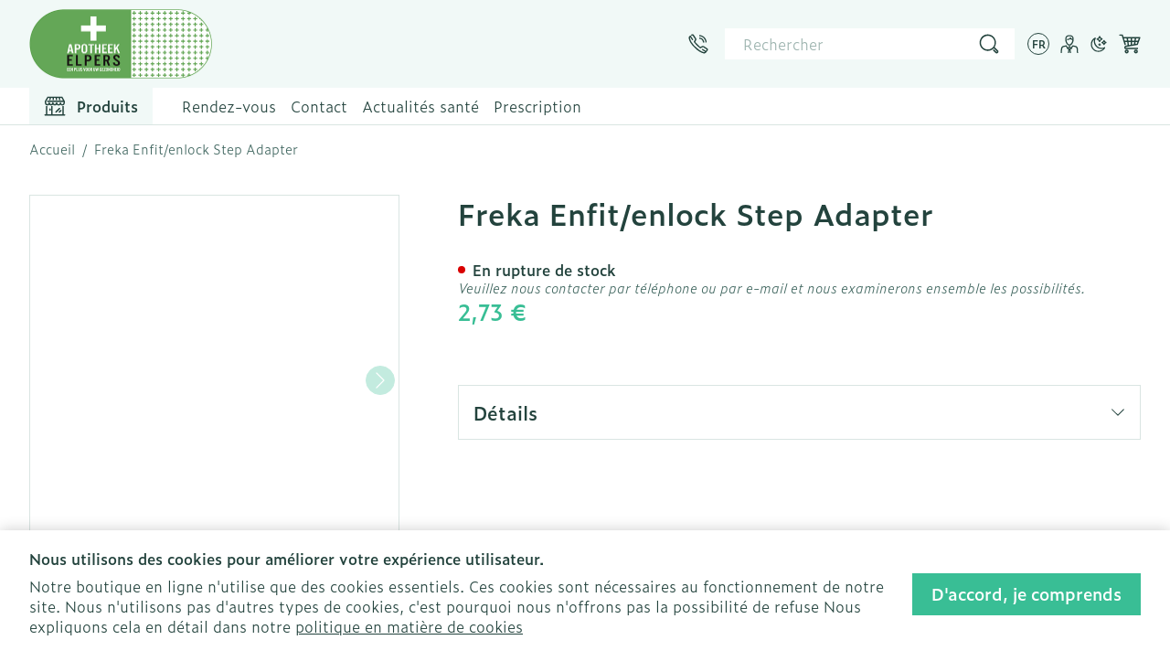

--- FILE ---
content_type: text/css
request_url: https://www.apotheekelpers.com/static/version1768814378/frontend/Meditech/lochting/fr_BE/Paynl_Payment/css/payFastCheckout.min.css
body_size: 1276
content:
#paynl_fast_checkout_cart {
    display: block;
    width: 100%;
}

#paynl_fast_checkout_cart>button,
#paynl_fast_checkout_product button,
#paynl_fast_checkout_fallback button,
#top-cart-btn-fastcheckout {
    width: 100%;
    margin-top: -10px;
    background: #c90066;
    border-color: #c90066;
    background-image: url("../images/fastCheckoutIdeal.png");
    background-repeat: no-repeat;
    background-size: auto 60%;
    background-position: 8px center;
    color: white;
}

#top-cart-btn-fastcheckout {
    margin-top: 5px; 
}

#paynl_fast_checkout_cart button:hover,
#paynl_fast_checkout_product button:hover,
#paynl_fast_checkout_fallback button:hover,
#top-cart-btn-fastcheckout:hover {
    background-color: #b0025b;
    border-color: #b0025b;
    color: white;
}

#paynl_fast_checkout_fallback button {
    max-width: 100%;
}

#paynl_fast_checkout_product {
    display: block;
    margin-bottom: 0;
    margin-right: 1%;
    width: 100%;
}

@media all and (min-width: 769px), print {
    #paynl_fast_checkout_product {
        display: block;
        margin-bottom: 0;
        margin-right: 1%;
        width: 49%;
    }

    #paynl_fast_checkout_fallback button {
        max-width: 250px;
    }
}

.modal-trigger-button-wrapper {
    width: 250px;
}

.modal-backdrop {
    position: fixed;
    top: 0;
    left: 0;
    width: 100%;
    height: 100%;
    background-color: rgba(0, 0, 0, 0.5);
    visibility: hidden;
    opacity: 0;
    transition: all 0.2s ease;
    z-index: 990;
}

.modal-backdrop.visible {
    visibility: visible;
    opacity: 1;
}

.fc-modal {
    width: 100%;
    max-width: 700px;
    padding: 30px;
    border-radius: 8px;
    background-color: #fff;
    box-shadow: 0 4px 12px rgba(0, 0, 0, 0.1);
    text-align: left;
    position: fixed;
    top: 50%;
    left: 50%;
    transform: translate(-50%, -50%) scale(0.9);
    visibility: hidden;
    opacity: 0;
    transition: all 0.2s ease, transform 0.2s ease;
    z-index: 1000;
    box-sizing: border-box;
    font-family: Arial, sans-serif;
}

.fc-modal.visible {
    display: block;
    opacity: 1;
    transform: translate(-50%, -50%) scale(1);
    transition: all 0.2s ease, transform 0.2s ease;
    visibility: visible;
}

.fc-modal .modal-header {
    font-size: 28px;
    font-weight: bold;
    margin: 0;
    color: #000;
    line-height: 1.2;
}

.fc-modal .modal-header span {
    color: #CC0066;
}

.fc-modal .modal-header span.nostyle {
    color: #000;
}

.fc-modal .modal-body-wrapper {
    display: flex;
    gap: 50px;
    align-items: flex-start;
}

.fc-modal .eye-catcher {
    width: 250px;
    height: 250px;
    align-self: center;
    display: flex;
    align-items: center;
    justify-content: center;
    background-image: url(../images/ideal-visual.webp);
    background-repeat: no-repeat;
    background-size: contain;
    background-position: center;
}

.fc-modal .eye-catcher img {
    height: 100%;
    width: 100%;
    object-fit: contain;
}

.fc-modal .modal-content {
    flex: 1;
}

.fc-modal .modal-text {
    padding: 0px 0px 10px 0px;
}

.fc-modal .modal-description {
    font-size: 16px;
    margin-top: 10px !important;
    color: black;
    opacity: 0.5;
}

.fc-modal .modal-actions {
    display: flex;
    flex-direction: column;
    gap: 10px;
    margin-top: 20px;
}

.fc-modal .button {
    padding: 12px 20px;
    font-size: 14px;
    border-radius: 60px;
    cursor: pointer;
    display: flex;
    align-items: center;
    justify-content: center;
    width: 100%;
    height: 50px;
    transition: all 0.2s;
}

.fc-modal .button-primary {
    background-color: #CC0066;
    color: #fff;
    border: none;
}

.fc-modal .button:hover {
    transform: scale(1.02);
}

.fc-modal .ideal-order-image {
    width: 160px;
    max-width: 100%;
    height: auto;
}

.fc-modal .button-secondary,
.fc-modal .button-secondary:hover {
    background-color: #fff !important;
    color: #333 !important;
    border: 1px solid #666 !important;
}

.fc-modal .trigger-button {
    background-color: #007BFF;
    color: #fff;
    padding: 10px 20px;
    font-size: 16px;
    border: none;
    border-radius: 5px;
    cursor: pointer;
    z-index: 1;
}

/* Responsive Styles */
@media screen and (max-width: 768px) {
    .fc-modal {
        padding: 24px;
        max-height: 90vh;
        overflow-y: auto;
        width: calc(100% - 32px);
    }

    .fc-modal .modal-body-wrapper {
        flex-direction: column;
        gap: 24px;
    }

    .fc-modal .eye-catcher {
        width: 200px;
        height: 200px;
        margin: 0 auto;
    }

    .fc-modal .modal-content {
        width: 100%;
    }

    .fc-modal .modal-header {
        font-size: 24px;
        text-align: center;
    }

    .fc-modal .modal-description {
        text-align: center;
    }

    .fc-modal .button {
        height: auto;
        min-height: 50px;
        padding: 12px;
        white-space: normal;
        text-align: center;
    }
}

@media screen and (max-width: 480px) {
    .fc-modal {
        padding: 20px;
        width: calc(100% - 24px);
    }

    .fc-modal .eye-catcher {
        width: 150px;
        height: 150px;
    }

    .fc-modal .modal-header {
        font-size: 20px;
    }

    .fc-modal .modal-description {
        font-size: 14px;
    }

    .fc-modal .ideal-order-image {
        width: 140px;
    }

    .fc-modal .button {
        font-size: 13px;
    }
}

.fastcheckout-button-modal {
    width: 100%;
    padding: 14px 17px;
    font-size: 1.8rem;
    background-image: url("../images/fastCheckoutIdeal.png");
    background-repeat: no-repeat;
    background-size: 51px;
    background-position: 8px center;
}